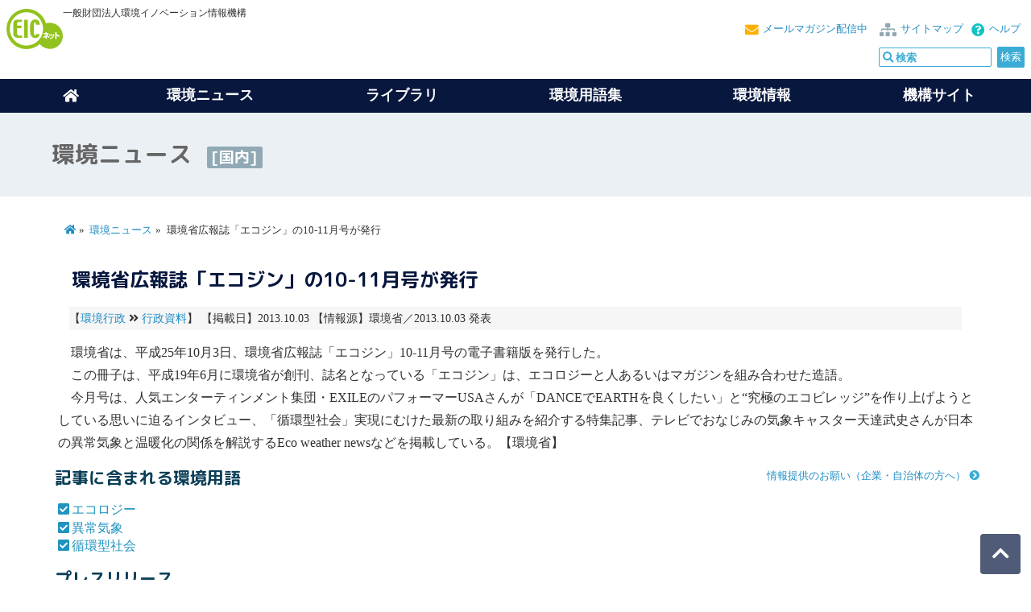

--- FILE ---
content_type: text/html; charset=Shift_JIS
request_url: https://www.eic.or.jp/news/?act=view&serial=31021&oversea=
body_size: 4343
content:

<!DOCTYPE html>
<html lang="ja-JP">
<head>



<!-- Google tag (gtag.js) -->
<script async src="https://www.googletagmanager.com/gtag/js?id=G-MPLLX9P8VY"></script>
<script>
  window.dataLayer = window.dataLayer || [];
  function gtag(){dataLayer.push(arguments);}
  gtag('js', new Date());

  gtag('config', 'G-MPLLX9P8VY');
</script>
<!-- End Google tag -->




<meta charset="shift-jis">
<title>環境省広報誌「エコジン」の10-11月号が発行｜環境ニュース[国内]｜EICネット</title>
<meta name="google" value="notranslate">
<meta name="format-detection" content="telephone=no">
<meta name="viewport" content="width=device-width, initial-scale=1.0, minimum-scale=1.0, maximum-scale=1.0, user-scalable=no">
<meta name="keywords" content="環境,ニュース">
<meta name="description" content="">

<link href="https://fonts.googleapis.com/css?family=Noto+Sans+TC|Noto+Sans+TC:300|M+PLUS+Rounded+1c:300,700|Sawarabi+Gothic" rel="stylesheet">
<link href="https://use.fontawesome.com/releases/v5.6.1/css/all.css" rel="stylesheet">
<link href="/css/common.css" rel="stylesheet">
<link href="/css/subpage.css" rel="stylesheet">
<link rel="shortcut icon" href="/favicon.ico">
</head>

<body class="subpage">
<header class="common_header">
<article class="headinfo">
<p class="headlogo"><a href="/" class="l-header__logo router-link-exact-active router-link-active"><img src="/images/common/eicnet.svg" alt="EICネット" class="svg"></a></p>
<div id="prof">一般財団法人環境イノベーション情報機構</div>

	<p id="help"><a href="/help/">ヘルプ</a></p>
	<p id="sitemap"><a href="/sitemap/">サイトマップ</a></p>
	<p id="melmaga"><a href="/members/mailmaga.html">メールマガジン配信中</a></p>

	<div id="usearch">
	<!-- サイト検索 -->
	<form method="get" class="search_container" action="https://www.google.co.jp/cse">
		<input type="hidden" name="cx" value="partner-pub-4782705965897422:9a72ep-vu6k" />
		<input type="hidden" name="ie" value="Shift_JIS" />
		<input type="hidden" name=oe value="Shift_JIS">
		<input type="hidden" name=domains value="www.eic.or.jp">
		<input type="hidden" name=sitesearch value="www.eic.or.jp">
		<input type="text" name="q" size="20" maxlength=255 value="" id="usearch-text" placeholder="&#xf002; 検索" class="fas">
		<input type="submit" name="submit" value="検索">
	</form>
	<script src="https://www.google.co.jp/coop/cse/brand?form=cse-search-box&amp;lang=ja"></script>
</div>
</article>


<div class="menu-container">
	<div class="menu">
	<ul>
		<li><a href="/"><i class="fa fa-home" aria-hidden="true"></i></a></li>
		<li>環境ニュース
			<ul>
				<li><a href="/news/?oversea=0">環境ニュース[国内]</a></li>
				<li><a href="/news/?oversea=1">環境ニュース[海外]</a></li>
				<li><a href="/category/">カテゴリーについて</a></li>
			</ul>
		</li>
		<li><a href="/library/">ライブラリ</a>
			<ul>
				<p><a href="/library/">ライブラリ一覧</a></p>

				<li>
					<ul>
						<li><a href="/library/wind/">環境風</a></li>
						<li><a href="/library/mayor/">首長に聞く！</a></li>
						<li><a href="/library/pickup/">EICピックアップ</a></li>
						<li><a href="/library/ecoquiz/">チャレンジ！環境検定クイズ</a></li>
					</ul>
				</li>
				<li>
					<ul>
						<li><a href="/library/challenger/">エコチャレンジャー</a></li>
						<li><a href="/library/ecolife/">エコライフガイド</a></li>
						<li><a href="/library/ecokids/">このゆびとまれ！エコキッズ</a></li>
						<li><a href="/library/gomi/">わたしたちのごみは？</a></li>
					</ul>
				</li>
				<li>
					<ul>
						<li><a href="/library/index_ene.html">地球温暖化対策情報サイト</a></li>
						<li><a href="/library/dic/">環境用語和英対訳集</a></li>
						<li><a href="/library/bio/">“生物多様性”と現場をつなぐ事例集</a></li>
					</ul>
				</li>
				<li>
					<ul>
						<li><a href="/library/sanpo/">環境さんぽ道</a></li>
						<li><a href="/library/volunteer/">アメリカ横断ボランティア紀行</a></li>
						<li><a href="/library/prof_h/">H教授の環境行政時評</a></li>
					</ul>
				</li>
			</ul>
		</li>
		<li><a href="/ecoterm/">環境用語集</a>
			<ul>
				<li><a href="/ecoterm/">環境用語集トップ</a></li>
				<li><a href="/ecoterm/?category=1">環境全般</a></li>
				<li><a href="/ecoterm/?category=2">自然環境</a></li>
				<li><a href="/ecoterm/?category=3">地球環境</a></li>
				<li><a href="/ecoterm/?category=4">公害問題</a></li>
				<li><a href="/ecoterm/?category=5">ごみ･リサイクル</a></li>
				<li><a href="/ecoterm/?category=6">健康・化学物質</a></li>
				<li><a href="/ecoterm/?category=7">環境一般</a></li>
				<li><a href="/ecoterm/?category=8">その他</a></li>
			</ul>
		</li>
		<li>環境情報
			<ul>
				<li><a href="/event/?gmenu=1">イベント情報</a></li>
				<li><a href="/qa/?gmenu=1/">環境Q&amp;A</a></li>
				<li><a href="/org/?gmenu=1">機関情報</a></li>
				<li><a href="/links/?gmenu=1">環境リンク集</a></li>
				<li><a href="/index_category.php">環境カテゴリー</a></li>
				<li><a href="/members/">会員について</a></li>
				<li><a href="/members/mailmaga.html">メールマガジンお申し込み</a></li>
				<li><a href="/help/">ヘルプ</a></li>
				<li><a href="/help/link/">EICネット リンクポリシー</a></li>
			</ul>
		</li>
		<li><a href="/eic/">機構サイト</a>
			<ul>
				<li><a href="/eic/">環境イノベーション情報機構</a></li>
				<li><a href="/eic/topics/">補助事業のお知らせ</a></li>
				<li><a href="/eic/aboutus/">機構概要</a></li>
				<li><a href="/eic/access/">交通アクセス</a></li>
				<li><a href="/eic/works/">事業内容</a></li>
			</ul>
		</li>
	</ul>
	</div>
</div>

</header>
<div id="wrapper">
	<div class="subpage_head">
	<p>環境ニュース<span>[国内]</span></p>
	</div>

	<main id="main_columns">

	<nav class="breadcrumb">
		<ol>
			<li><a href="/"><i class="fas fa-home"></i></a></li>
			<li><a href="/news/">環境ニュース</a></li>
			<li>環境省広報誌「エコジン」の10-11月号が発行</li>
			</ol>
	</nav>



<div class="news_detail">
	<h1 class="ttl_news">環境省広報誌「エコジン」の10-11月号が発行</h1>
	<p class="pager">
		【<a href="index.php?category=91&oversea=">環境行政</a> <i class="fa fa-angle-double-right" aria-hidden="true"></i> 	<a href="index.php?category=92&oversea=">行政資料</a>】
	【掲載日】2013.10.03
	【情報源】環境省／2013.10.03 発表
	</p>


	　環境省は、平成25年10月3日、環境省広報誌「エコジン」10-11月号の電子書籍版を発行した。<br />
　この冊子は、平成19年6月に環境省が創刊、誌名となっている「エコジン」は、<span class="yogo">エコロジー</span>と人あるいはマガジンを組み合わせた造語。<br />
　今月号は、人気エンターティンメント集団・EXILEのパフォーマーUSAさんが「DANCEでEARTHを良くしたい」と“究極のエコビレッジ”を作り上げようとしている思いに迫るインタビュー、「<span class="yogo">循環型社会</span>」実現にむけた最新の取り組みを紹介する特集記事、テレビでおなじみの気象キャスター天達武史さんが日本の<span class="yogo">異常気象</span>と温暖化の関係を解説するEco weather newsなどを掲載している。【環境省】


	
</div>
<p class="toindex"><a href="/info/mail/">情報提供のお願い（企業・自治体の方へ）</a></p>



<h3>記事に含まれる環境用語</h3>
<ul class="list1">
	<li><a href="/ecoterm/?act=view&ecoword=%A5%A8%A5%B3%A5%ED%A5%B8%A1%BC">エコロジー</a></li>
	<li><a href="/ecoterm/?act=view&ecoword=%B0%DB%BE%EF%B5%A4%BE%DD">異常気象</a></li>
	<li><a href="/ecoterm/?act=view&ecoword=%BD%DB%B4%C4%B7%BF%BC%D2%B2%F1">循環型社会</a></li>
</ul>

<h3>プレスリリース</h3>


<ul class="list1">
		<li class="sub_lnk"><a href="http://www.env.go.jp/press/press.php?serial=17201" target="_blank" class="outlink">http://www.env.go.jp/press/press.php?serial=17201</a></li>
	</ul>




<h3>関連情報</h3>

<h4>関連リンク</h4>

<ul class="list1">
	<li class="sub_lnk"><a href="http://www.eic.or.jp/news/?act=view&serial=16338" target="_blank" class="outlink">環境省、新広報誌「エコジン」を６月に創刊（国内ニュース）</a></li>
	<li class="sub_lnk"><a href="http://www.env.go.jp/guide/info/ecojin/index.html" target="_blank" class="outlink">環境省広報誌エコジン</a></li>
</ul>
  

</main>

<footer class="footer_nav">

	<div class="f_colm">
		<p class="f_category"><a href="/news/?oversea=0">環境ニュース</a></p>
		<ul class="f_sub_category">
			<li><a href="/news/?oversea=0">環境ニュース[国内]</a></li>
			<li><a href="/news/?oversea=1">環境ニュース[海外]</a></li>
			<li><a href="/category/">カテゴリーについて</a></li>
		</ul>
	</div>

	<div class="f_colm">
		<p class="f_category"><a href="/library/">ライブラリ</a></p>
		<ul class="f_sub_category">
			<li><a href="/library/">ライブラリ一覧</a></li>
			<li><a href="/library/wind/">環境風</a></li>
			<li><a href="/library/mayor/">首長に聞く！</a></li>
			<li><a href="/library/pickup/">EICピックアップ</a></li>
			<li><a href="/library/ecoquiz/">チャレンジ！環境検定クイズ</a></li>
			<li><a href="/library/ecolife/">エコライフガイド</a></li>
			<li><a href="/library/ecokids/">このゆびとまれ！エコキッズ</a></li>
			<li><a href="/library/index_ene.html">地球温暖化対策情報サイト</a></li>
		</ul>
	</div>

	<div class="f_colm">
	<p class="f_category"><a href="/ecoterm/?gmenu=1">環境用語集</a></p>
		<ul class="f_sub_category">
			<li><a href="/ecoterm/?gmenu=1">ランダム表示</a></li>
			<li><a href="/ecoterm/?category=1">環境全般</a></li>
			<li><a href="/ecoterm/?category=2">自然環境</a></li>
			<li><a href="/ecoterm/?category=3">地球環境</a></li>
			<li><a href="/ecoterm/?category=4">公害問題</a></li>
			<li><a href="/ecoterm/?category=5">ごみ・リサイクル</a></li>
			<li><a href="/ecoterm/?category=6">健康・化学物質</a></li>
			<li><a href="/ecoterm/?category=7">環境一般</a></li>
			<li><a href="/ecoterm/?category=8">その他</a></li>
		</ul>
	</div>


	<div class="f_colm">
		<p class="f_category"><a href="/forest/">森づくり宣言</a></p>
		<ul class="f_sub_category">
			<li><a href="/forest/">森づくり宣言</a></li>
			<li><a href="/forest/about/">森づくり宣言とは</a></li>
			<li><a href="/forest/report/">活動報告</a></li>
			<li><a href="/forest/entry/">参加をご検討の方へ</a></li>
			<li><a href="/forest/terms/">会員規約</a></li>
			<li><a href="/forest/contact/">お問い合わせ</a></li>
		</ul>
	</div>

	<div class="f_colm">
		<p class="f_category">環境情報</p>
		<ul class="f_sub_category">
			<li><a href="/event/">イベント情報</a></li>
			<li><a href="/qa/">環境Q&amp;A</a></li>
			<li><a href="/org/">機関情報</a></li>
			<li><a href="/links/">環境リンク集</a></li>
			<li><a href="/index_category.php">環境カテゴリー</a></li>
			<li><a href="/help/">ヘルプ</a></li>
			<li><a href="/members/">会員について</a></li>
			<li><a href="/members/mailmaga.html">メールマガジンお申し込み</a></li>
			<li><a href="/privacy/">プライバシーポリシー</a></li>
			<li><a href="/sitemap/">サイトマップ</a></li>
			<li><a href="/help/link/">EICネット リンクポリシー</a></li>
		</ul>
		<p class="only_sp f_category"><a href="/sitemap/">サイトマップ</a></p>
	</div>

	<div class="f_colm">
		<p class="f_category"><a href="/eic/">運営団体</a></p>
		<ul class="f_sub_category">
			<li><a href="/eic/">環境イノベーション情報機構サイト</a></li>
			<li><a href="/eic/topics/">お知らせ一覧</a></li>
			<li><a href="/eic/aboutus/">機構概要</a></li>
			<li><a href="/eic/access/">交通アクセス</a></li>
			<li><a href="/eic/aboutus/disclosure/">電子公告</a></li>
			<li><a href="/eic/works/">事業内容</a></li>
			<li><a href="/eic/works/subsidy/">地球温暖化対策助成事業</a></li>
			<li><a href="/eic/aboutus/approach/">情報セキュリティ・環境マネジメントの取組み</a></li>
			<li><a href="/eic/security/">情報セキュリティ方針</a></li>
			<li><a href="/eic/privacy/">個人情報保護基本方針</a></li>
		</ul>
	</div>


<address><i class="far fa-copyright"></i>EICネット 一般財団法人環境イノベーション情報機構</address>

</footer></div><!-- #wrapper -->
<div id="pageBtn"><a href="#wrapper"><i class="fa fa-chevron-up fa-2"></i></a></div>
<script src="https://ajax.googleapis.com/ajax/libs/jquery/1.11.1/jquery.min.js"></script>
<script src="/js/common.js" charset="utf-8"></script>
<script src="/js/megamenu.js" charset="utf-8"></script>
<script src="/js/yuga01.js" charset="utf-8"></script>
<script src="/js/jquery.easing.1.3.js" charset="utf-8"></script>
</body>
</html>